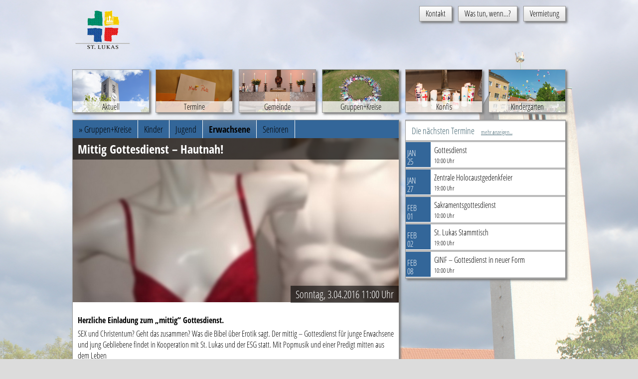

--- FILE ---
content_type: text/html; charset=UTF-8
request_url: https://www.st-lukas-nuernberg.de/2016/03/26/mittig-gottesdienst-hautnah/
body_size: 7065
content:
<?xml version="1.0" encoding="UTF-8" ?>
<!DOCTYPE html PUBLIC "-//W3C//DTD XHTML 1.0 Strict//EN" "http://www.w3.org/TR/xhtml1/DTD/xhtml1-strict.dtd">
<html xmlns="http://www.w3.org/1999/xhtml" xml:lang="de">
    <head>

        <link href="//www.st-lukas-nuernberg.de/wp-content/uploads/omgf/omgf-stylesheet-76/omgf-stylesheet-76.css?ver=1666815211" 
            rel="stylesheet"/>

        <link rel="alternate" type="application/rss+xml" title="RSS" href="/rss" /> 
        <script src="https://www.st-lukas-nuernberg.de/wp-content/themes/luxone/jquery.min.js"></script> 
        <script src="https://www.st-lukas-nuernberg.de/wp-content/themes/luxone/jquery-ui.min.js"></script>
		<link rel="stylesheet" href="https://www.st-lukas-nuernberg.de/wp-content/themes/luxone/sunny/jquery-ui-1.10.4.custom.min.css"/>

        <meta name='robots' content='max-image-preview:large' />
<link rel="alternate" type="application/rss+xml" title="St. Lukas - Nürnberg &raquo; Mittig Gottesdienst &#8211; Hautnah!-Kommentar-Feed" href="https://www.st-lukas-nuernberg.de/2016/03/26/mittig-gottesdienst-hautnah/feed/" />
<link rel="alternate" title="oEmbed (JSON)" type="application/json+oembed" href="https://www.st-lukas-nuernberg.de/wp-json/oembed/1.0/embed?url=https%3A%2F%2Fwww.st-lukas-nuernberg.de%2F2016%2F03%2F26%2Fmittig-gottesdienst-hautnah%2F" />
<link rel="alternate" title="oEmbed (XML)" type="text/xml+oembed" href="https://www.st-lukas-nuernberg.de/wp-json/oembed/1.0/embed?url=https%3A%2F%2Fwww.st-lukas-nuernberg.de%2F2016%2F03%2F26%2Fmittig-gottesdienst-hautnah%2F&#038;format=xml" />
<style id='wp-img-auto-sizes-contain-inline-css' type='text/css'>
img:is([sizes=auto i],[sizes^="auto," i]){contain-intrinsic-size:3000px 1500px}
/*# sourceURL=wp-img-auto-sizes-contain-inline-css */
</style>
<style id='wp-emoji-styles-inline-css' type='text/css'>

	img.wp-smiley, img.emoji {
		display: inline !important;
		border: none !important;
		box-shadow: none !important;
		height: 1em !important;
		width: 1em !important;
		margin: 0 0.07em !important;
		vertical-align: -0.1em !important;
		background: none !important;
		padding: 0 !important;
	}
/*# sourceURL=wp-emoji-styles-inline-css */
</style>
<style id='wp-block-library-inline-css' type='text/css'>
:root{--wp-block-synced-color:#7a00df;--wp-block-synced-color--rgb:122,0,223;--wp-bound-block-color:var(--wp-block-synced-color);--wp-editor-canvas-background:#ddd;--wp-admin-theme-color:#007cba;--wp-admin-theme-color--rgb:0,124,186;--wp-admin-theme-color-darker-10:#006ba1;--wp-admin-theme-color-darker-10--rgb:0,107,160.5;--wp-admin-theme-color-darker-20:#005a87;--wp-admin-theme-color-darker-20--rgb:0,90,135;--wp-admin-border-width-focus:2px}@media (min-resolution:192dpi){:root{--wp-admin-border-width-focus:1.5px}}.wp-element-button{cursor:pointer}:root .has-very-light-gray-background-color{background-color:#eee}:root .has-very-dark-gray-background-color{background-color:#313131}:root .has-very-light-gray-color{color:#eee}:root .has-very-dark-gray-color{color:#313131}:root .has-vivid-green-cyan-to-vivid-cyan-blue-gradient-background{background:linear-gradient(135deg,#00d084,#0693e3)}:root .has-purple-crush-gradient-background{background:linear-gradient(135deg,#34e2e4,#4721fb 50%,#ab1dfe)}:root .has-hazy-dawn-gradient-background{background:linear-gradient(135deg,#faaca8,#dad0ec)}:root .has-subdued-olive-gradient-background{background:linear-gradient(135deg,#fafae1,#67a671)}:root .has-atomic-cream-gradient-background{background:linear-gradient(135deg,#fdd79a,#004a59)}:root .has-nightshade-gradient-background{background:linear-gradient(135deg,#330968,#31cdcf)}:root .has-midnight-gradient-background{background:linear-gradient(135deg,#020381,#2874fc)}:root{--wp--preset--font-size--normal:16px;--wp--preset--font-size--huge:42px}.has-regular-font-size{font-size:1em}.has-larger-font-size{font-size:2.625em}.has-normal-font-size{font-size:var(--wp--preset--font-size--normal)}.has-huge-font-size{font-size:var(--wp--preset--font-size--huge)}.has-text-align-center{text-align:center}.has-text-align-left{text-align:left}.has-text-align-right{text-align:right}.has-fit-text{white-space:nowrap!important}#end-resizable-editor-section{display:none}.aligncenter{clear:both}.items-justified-left{justify-content:flex-start}.items-justified-center{justify-content:center}.items-justified-right{justify-content:flex-end}.items-justified-space-between{justify-content:space-between}.screen-reader-text{border:0;clip-path:inset(50%);height:1px;margin:-1px;overflow:hidden;padding:0;position:absolute;width:1px;word-wrap:normal!important}.screen-reader-text:focus{background-color:#ddd;clip-path:none;color:#444;display:block;font-size:1em;height:auto;left:5px;line-height:normal;padding:15px 23px 14px;text-decoration:none;top:5px;width:auto;z-index:100000}html :where(.has-border-color){border-style:solid}html :where([style*=border-top-color]){border-top-style:solid}html :where([style*=border-right-color]){border-right-style:solid}html :where([style*=border-bottom-color]){border-bottom-style:solid}html :where([style*=border-left-color]){border-left-style:solid}html :where([style*=border-width]){border-style:solid}html :where([style*=border-top-width]){border-top-style:solid}html :where([style*=border-right-width]){border-right-style:solid}html :where([style*=border-bottom-width]){border-bottom-style:solid}html :where([style*=border-left-width]){border-left-style:solid}html :where(img[class*=wp-image-]){height:auto;max-width:100%}:where(figure){margin:0 0 1em}html :where(.is-position-sticky){--wp-admin--admin-bar--position-offset:var(--wp-admin--admin-bar--height,0px)}@media screen and (max-width:600px){html :where(.is-position-sticky){--wp-admin--admin-bar--position-offset:0px}}

/*# sourceURL=wp-block-library-inline-css */
</style><style id='global-styles-inline-css' type='text/css'>
:root{--wp--preset--aspect-ratio--square: 1;--wp--preset--aspect-ratio--4-3: 4/3;--wp--preset--aspect-ratio--3-4: 3/4;--wp--preset--aspect-ratio--3-2: 3/2;--wp--preset--aspect-ratio--2-3: 2/3;--wp--preset--aspect-ratio--16-9: 16/9;--wp--preset--aspect-ratio--9-16: 9/16;--wp--preset--color--black: #000000;--wp--preset--color--cyan-bluish-gray: #abb8c3;--wp--preset--color--white: #ffffff;--wp--preset--color--pale-pink: #f78da7;--wp--preset--color--vivid-red: #cf2e2e;--wp--preset--color--luminous-vivid-orange: #ff6900;--wp--preset--color--luminous-vivid-amber: #fcb900;--wp--preset--color--light-green-cyan: #7bdcb5;--wp--preset--color--vivid-green-cyan: #00d084;--wp--preset--color--pale-cyan-blue: #8ed1fc;--wp--preset--color--vivid-cyan-blue: #0693e3;--wp--preset--color--vivid-purple: #9b51e0;--wp--preset--gradient--vivid-cyan-blue-to-vivid-purple: linear-gradient(135deg,rgb(6,147,227) 0%,rgb(155,81,224) 100%);--wp--preset--gradient--light-green-cyan-to-vivid-green-cyan: linear-gradient(135deg,rgb(122,220,180) 0%,rgb(0,208,130) 100%);--wp--preset--gradient--luminous-vivid-amber-to-luminous-vivid-orange: linear-gradient(135deg,rgb(252,185,0) 0%,rgb(255,105,0) 100%);--wp--preset--gradient--luminous-vivid-orange-to-vivid-red: linear-gradient(135deg,rgb(255,105,0) 0%,rgb(207,46,46) 100%);--wp--preset--gradient--very-light-gray-to-cyan-bluish-gray: linear-gradient(135deg,rgb(238,238,238) 0%,rgb(169,184,195) 100%);--wp--preset--gradient--cool-to-warm-spectrum: linear-gradient(135deg,rgb(74,234,220) 0%,rgb(151,120,209) 20%,rgb(207,42,186) 40%,rgb(238,44,130) 60%,rgb(251,105,98) 80%,rgb(254,248,76) 100%);--wp--preset--gradient--blush-light-purple: linear-gradient(135deg,rgb(255,206,236) 0%,rgb(152,150,240) 100%);--wp--preset--gradient--blush-bordeaux: linear-gradient(135deg,rgb(254,205,165) 0%,rgb(254,45,45) 50%,rgb(107,0,62) 100%);--wp--preset--gradient--luminous-dusk: linear-gradient(135deg,rgb(255,203,112) 0%,rgb(199,81,192) 50%,rgb(65,88,208) 100%);--wp--preset--gradient--pale-ocean: linear-gradient(135deg,rgb(255,245,203) 0%,rgb(182,227,212) 50%,rgb(51,167,181) 100%);--wp--preset--gradient--electric-grass: linear-gradient(135deg,rgb(202,248,128) 0%,rgb(113,206,126) 100%);--wp--preset--gradient--midnight: linear-gradient(135deg,rgb(2,3,129) 0%,rgb(40,116,252) 100%);--wp--preset--font-size--small: 13px;--wp--preset--font-size--medium: 20px;--wp--preset--font-size--large: 36px;--wp--preset--font-size--x-large: 42px;--wp--preset--spacing--20: 0.44rem;--wp--preset--spacing--30: 0.67rem;--wp--preset--spacing--40: 1rem;--wp--preset--spacing--50: 1.5rem;--wp--preset--spacing--60: 2.25rem;--wp--preset--spacing--70: 3.38rem;--wp--preset--spacing--80: 5.06rem;--wp--preset--shadow--natural: 6px 6px 9px rgba(0, 0, 0, 0.2);--wp--preset--shadow--deep: 12px 12px 50px rgba(0, 0, 0, 0.4);--wp--preset--shadow--sharp: 6px 6px 0px rgba(0, 0, 0, 0.2);--wp--preset--shadow--outlined: 6px 6px 0px -3px rgb(255, 255, 255), 6px 6px rgb(0, 0, 0);--wp--preset--shadow--crisp: 6px 6px 0px rgb(0, 0, 0);}:where(.is-layout-flex){gap: 0.5em;}:where(.is-layout-grid){gap: 0.5em;}body .is-layout-flex{display: flex;}.is-layout-flex{flex-wrap: wrap;align-items: center;}.is-layout-flex > :is(*, div){margin: 0;}body .is-layout-grid{display: grid;}.is-layout-grid > :is(*, div){margin: 0;}:where(.wp-block-columns.is-layout-flex){gap: 2em;}:where(.wp-block-columns.is-layout-grid){gap: 2em;}:where(.wp-block-post-template.is-layout-flex){gap: 1.25em;}:where(.wp-block-post-template.is-layout-grid){gap: 1.25em;}.has-black-color{color: var(--wp--preset--color--black) !important;}.has-cyan-bluish-gray-color{color: var(--wp--preset--color--cyan-bluish-gray) !important;}.has-white-color{color: var(--wp--preset--color--white) !important;}.has-pale-pink-color{color: var(--wp--preset--color--pale-pink) !important;}.has-vivid-red-color{color: var(--wp--preset--color--vivid-red) !important;}.has-luminous-vivid-orange-color{color: var(--wp--preset--color--luminous-vivid-orange) !important;}.has-luminous-vivid-amber-color{color: var(--wp--preset--color--luminous-vivid-amber) !important;}.has-light-green-cyan-color{color: var(--wp--preset--color--light-green-cyan) !important;}.has-vivid-green-cyan-color{color: var(--wp--preset--color--vivid-green-cyan) !important;}.has-pale-cyan-blue-color{color: var(--wp--preset--color--pale-cyan-blue) !important;}.has-vivid-cyan-blue-color{color: var(--wp--preset--color--vivid-cyan-blue) !important;}.has-vivid-purple-color{color: var(--wp--preset--color--vivid-purple) !important;}.has-black-background-color{background-color: var(--wp--preset--color--black) !important;}.has-cyan-bluish-gray-background-color{background-color: var(--wp--preset--color--cyan-bluish-gray) !important;}.has-white-background-color{background-color: var(--wp--preset--color--white) !important;}.has-pale-pink-background-color{background-color: var(--wp--preset--color--pale-pink) !important;}.has-vivid-red-background-color{background-color: var(--wp--preset--color--vivid-red) !important;}.has-luminous-vivid-orange-background-color{background-color: var(--wp--preset--color--luminous-vivid-orange) !important;}.has-luminous-vivid-amber-background-color{background-color: var(--wp--preset--color--luminous-vivid-amber) !important;}.has-light-green-cyan-background-color{background-color: var(--wp--preset--color--light-green-cyan) !important;}.has-vivid-green-cyan-background-color{background-color: var(--wp--preset--color--vivid-green-cyan) !important;}.has-pale-cyan-blue-background-color{background-color: var(--wp--preset--color--pale-cyan-blue) !important;}.has-vivid-cyan-blue-background-color{background-color: var(--wp--preset--color--vivid-cyan-blue) !important;}.has-vivid-purple-background-color{background-color: var(--wp--preset--color--vivid-purple) !important;}.has-black-border-color{border-color: var(--wp--preset--color--black) !important;}.has-cyan-bluish-gray-border-color{border-color: var(--wp--preset--color--cyan-bluish-gray) !important;}.has-white-border-color{border-color: var(--wp--preset--color--white) !important;}.has-pale-pink-border-color{border-color: var(--wp--preset--color--pale-pink) !important;}.has-vivid-red-border-color{border-color: var(--wp--preset--color--vivid-red) !important;}.has-luminous-vivid-orange-border-color{border-color: var(--wp--preset--color--luminous-vivid-orange) !important;}.has-luminous-vivid-amber-border-color{border-color: var(--wp--preset--color--luminous-vivid-amber) !important;}.has-light-green-cyan-border-color{border-color: var(--wp--preset--color--light-green-cyan) !important;}.has-vivid-green-cyan-border-color{border-color: var(--wp--preset--color--vivid-green-cyan) !important;}.has-pale-cyan-blue-border-color{border-color: var(--wp--preset--color--pale-cyan-blue) !important;}.has-vivid-cyan-blue-border-color{border-color: var(--wp--preset--color--vivid-cyan-blue) !important;}.has-vivid-purple-border-color{border-color: var(--wp--preset--color--vivid-purple) !important;}.has-vivid-cyan-blue-to-vivid-purple-gradient-background{background: var(--wp--preset--gradient--vivid-cyan-blue-to-vivid-purple) !important;}.has-light-green-cyan-to-vivid-green-cyan-gradient-background{background: var(--wp--preset--gradient--light-green-cyan-to-vivid-green-cyan) !important;}.has-luminous-vivid-amber-to-luminous-vivid-orange-gradient-background{background: var(--wp--preset--gradient--luminous-vivid-amber-to-luminous-vivid-orange) !important;}.has-luminous-vivid-orange-to-vivid-red-gradient-background{background: var(--wp--preset--gradient--luminous-vivid-orange-to-vivid-red) !important;}.has-very-light-gray-to-cyan-bluish-gray-gradient-background{background: var(--wp--preset--gradient--very-light-gray-to-cyan-bluish-gray) !important;}.has-cool-to-warm-spectrum-gradient-background{background: var(--wp--preset--gradient--cool-to-warm-spectrum) !important;}.has-blush-light-purple-gradient-background{background: var(--wp--preset--gradient--blush-light-purple) !important;}.has-blush-bordeaux-gradient-background{background: var(--wp--preset--gradient--blush-bordeaux) !important;}.has-luminous-dusk-gradient-background{background: var(--wp--preset--gradient--luminous-dusk) !important;}.has-pale-ocean-gradient-background{background: var(--wp--preset--gradient--pale-ocean) !important;}.has-electric-grass-gradient-background{background: var(--wp--preset--gradient--electric-grass) !important;}.has-midnight-gradient-background{background: var(--wp--preset--gradient--midnight) !important;}.has-small-font-size{font-size: var(--wp--preset--font-size--small) !important;}.has-medium-font-size{font-size: var(--wp--preset--font-size--medium) !important;}.has-large-font-size{font-size: var(--wp--preset--font-size--large) !important;}.has-x-large-font-size{font-size: var(--wp--preset--font-size--x-large) !important;}
/*# sourceURL=global-styles-inline-css */
</style>

<style id='classic-theme-styles-inline-css' type='text/css'>
/*! This file is auto-generated */
.wp-block-button__link{color:#fff;background-color:#32373c;border-radius:9999px;box-shadow:none;text-decoration:none;padding:calc(.667em + 2px) calc(1.333em + 2px);font-size:1.125em}.wp-block-file__button{background:#32373c;color:#fff;text-decoration:none}
/*# sourceURL=/wp-includes/css/classic-themes.min.css */
</style>

<link rel="canonical" href="https://www.st-lukas-nuernberg.de/2016/03/26/mittig-gottesdienst-hautnah/" />
<link rel='shortlink' href='https://www.st-lukas-nuernberg.de/?p=1312' />
        <title>Mittig Gottesdienst &#8211; Hautnah!  ::  St. Lukas &#8211; Nürnberg</title>
        <meta http-equiv="content-type" content="text/html; charset=UTF-8" />
        <meta http-equiv="content-language" content="de" />
        <meta http-equiv="expires" content="0" />
        <meta name="author" content="LUX - Junge Kirche Nürnberg" />
        <meta name="keywords" content="Jugendkirche, Junge Kirche" />
        <meta name="robots" content="index, follow" />
        
        <link type="application/atom+xml" rel="alternate" href="https://www.st-lukas-nuernberg.de/feed/upcoming_atom/" />

        <link rel="stylesheet" href="https://www.st-lukas-nuernberg.de/wp-content/themes/luxone/style.css" type="text/css" media="screen" />
        <link rel="stylesheet" href="https://www.st-lukas-nuernberg.de/wp-content/themes/luxone/css3.css" 
            type="text/css" media="screen" />
        <link rel="pingback" href="https://www.st-lukas-nuernberg.de/xmlrpc.php" />
        <link rel="icon" href="https://www.st-lukas-nuernberg.de/wp-content/themes/luxone/favicon.ico" type="image/x-ico" />

		<script type="text/javascript">
			$(document).ready(function(ev) {
				$('#accordion').accordion({heightStyle:'content'})
			});
		</script>
        <script type='text/javascript' src='https://www.st-lukas-nuernberg.de/wp-content/themes/luxone/js/luxone_fancybox_ex.js'></script>
    </head>
    <body class="wp-singular post-template-default single single-post postid-1312 single-format-standard wp-theme-luxone category-erwachsene category-gruppenkreise category-termine nomobile">
        <div id="container">
            <div id="header">

                <a href="https://www.st-lukas-nuernberg.de" id="logo">
                    <img src="https://www.st-lukas-nuernberg.de/wp-content/themes/luxone/images/lukas-logo.png" 
                        alt="St. Lukas Nürnberg" title="zur Startseite" 
                        width="122" height="110" />
                </a>

                <div id="topmenucontainer">
                    <ul id='topmenu'><li id="menu-item-35" class="menu-item menu-item-type-post_type menu-item-object-page menu-item-35"><a href="https://www.st-lukas-nuernberg.de/kontakt/"><span class="boxshadow bottomlink">Kontakt</span></a></li>
<li id="menu-item-54" class="menu-item menu-item-type-post_type menu-item-object-page menu-item-54"><a href="https://www.st-lukas-nuernberg.de/was-tun-wenn/"><span class="boxshadow bottomlink">Was tun, wenn&#8230;?</span></a></li>
<li id="menu-item-115" class="menu-item menu-item-type-post_type menu-item-object-page menu-item-115"><a href="https://www.st-lukas-nuernberg.de/vermietung/"><span class="boxshadow bottomlink">Vermietung</span></a></li>
</ul>                </div>

                <div id="mainmenu">
                    <div class="menu-topmenu-container"><ul id="menu-topmenu" class="menu"><li id="menu-item-66" class="menu-item menu-item-type-post_type menu-item-object-page menu-item-home menu-item-66"><a href="https://www.st-lukas-nuernberg.de/"><span>Aktuell</span></a></li>
<li id="menu-item-67" class="menu-item menu-item-type-taxonomy menu-item-object-category current-post-ancestor current-menu-parent current-post-parent menu-item-67"><a href="https://www.st-lukas-nuernberg.de/category/termine/"><span>Termine</span></a></li>
<li id="menu-item-72" class="menu-item menu-item-type-post_type menu-item-object-page menu-item-72"><a href="https://www.st-lukas-nuernberg.de/gemeinde/"><span>Gemeinde</span></a></li>
<li id="menu-item-84" class="menu-item menu-item-type-taxonomy menu-item-object-category current-post-ancestor menu-item-84"><a href="https://www.st-lukas-nuernberg.de/category/gruppenkreise/"><span>Gruppen+Kreise</span></a></li>
<li id="menu-item-91" class="menu-item menu-item-type-taxonomy menu-item-object-category menu-item-91"><a href="https://www.st-lukas-nuernberg.de/category/konfis/"><span>Konfis</span></a></li>
<li id="menu-item-331" class="menu-item menu-item-type-post_type menu-item-object-page menu-item-331"><a href="https://www.st-lukas-nuernberg.de/kindergarten/"><span>Kindergarten</span></a></li>
</ul></div>                    <div class="clear"></div>
                </div> 

            </div>

            <div id="main">
                <div id="content" class="shadow roundbox">
                    <ul id="submenu" class="cat_background">
                        <li><a href='https://www.st-lukas-nuernberg.de/category/gruppenkreise/'>&raquo; Gruppen+Kreise</a></li>
	<li class="cat-item cat-item-35"><a href="https://www.st-lukas-nuernberg.de/category/gruppenkreise/kinder/">Kinder</a>
</li>
	<li class="cat-item cat-item-36"><a href="https://www.st-lukas-nuernberg.de/category/gruppenkreise/jugend/">Jugend</a>
</li>
	<li class="cat-item cat-item-37 current-cat"><a aria-current="page" href="https://www.st-lukas-nuernberg.de/category/gruppenkreise/erwachsene/">Erwachsene</a>
</li>
	<li class="cat-item cat-item-38"><a href="https://www.st-lukas-nuernberg.de/category/gruppenkreise/senioren/">Senioren</a>
</li>
                    </ul>
                    <div class="clear"></div>

                                <div class='eventheader'>
                                                <p><img width="550" height="276" src="https://www.st-lukas-nuernberg.de/wp-content/uploads/2016/03/schaufensterpuppen-web.jpg" class="eventimage wp-post-image" alt="" decoding="async" fetchpriority="high" srcset="https://www.st-lukas-nuernberg.de/wp-content/uploads/2016/03/schaufensterpuppen-web.jpg 655w, https://www.st-lukas-nuernberg.de/wp-content/uploads/2016/03/schaufensterpuppen-web-300x151.jpg 300w, https://www.st-lukas-nuernberg.de/wp-content/uploads/2016/03/schaufensterpuppen-web-100x50.jpg 100w" sizes="(max-width: 550px) 100vw, 550px" /></p>
                            <h2 class='imagehtitle'>Mittig Gottesdienst &#8211; Hautnah!</h2>
                            <span class='imageheventdate'>Sonntag, 3.04.2016 11:00 Uhr</span>
                </div>
                <div class="entry">
                    <p><strong>Herzliche Einladung zum &#8222;mittig&#8220; Gottesdienst.</strong></p>
<p>SEX und Christentum? Geht das zusammen? Was die Bibel über Erotik sagt. Der mittig – Gottesdienst für junge Erwachsene und jung Gebliebene findet in Kooperation mit St. Lukas und der ESG statt. Mit Popmusik und einer Predigt mitten aus dem Leben</p>
<p>Sonntag <strong>03.04.2016</strong> um <strong>11 Uhr</strong> in der St. -Lukas-Kirche.</p>
                </div>
                <p style='clear:both; padding:0; margin:0;'></p>
                
                </div>
                <div id="sidebar" class="shadow roundbox">
                    	            <div id="luxevent_widget-2" class="widget widget_luxevent_widget">
            <h3>Die nächsten Termine <span id='eventsmore'><a href='/termine/'>mehr anzeigen...</a></span></h3>
            <ul class="luxevent-widget-list"><li class="luxevent-widget-item">        <a href="https://www.st-lukas-nuernberg.de/2019/07/16/gottesdienst-52/" class="luxevent termine startseite">
            <div class="datum cat_background">
                <span class="monat">Jan</span>
                <span class="tag">25</span>
            </div>
            <div class="info">
                <div class="title">Gottesdienst</div>
                <div class="uhrzeit">10:00 Uhr</div>
            </div>
            <div class="clear"></div>        
        </a></li><li class="luxevent-widget-item">        <a href="https://www.st-lukas-nuernberg.de/2019/07/16/regionaler-gottesdienst-zum-holocaust-gedenktag/" class="luxevent allgemein termine startseite">
            <div class="datum cat_background">
                <span class="monat">Jan</span>
                <span class="tag">27</span>
            </div>
            <div class="info">
                <div class="title">Zentrale Holocaustgedenkfeier</div>
                <div class="uhrzeit">19:00 Uhr</div>
            </div>
            <div class="clear"></div>        
        </a></li><li class="luxevent-widget-item">        <a href="https://www.st-lukas-nuernberg.de/2019/07/16/sakramentsgottesdienst-40/" class="luxevent termine startseite">
            <div class="datum cat_background">
                <span class="monat">Feb</span>
                <span class="tag">01</span>
            </div>
            <div class="info">
                <div class="title">Sakramentsgottesdienst</div>
                <div class="uhrzeit">10:00 Uhr</div>
            </div>
            <div class="clear"></div>        
        </a></li><li class="luxevent-widget-item">        <a href="https://www.st-lukas-nuernberg.de/2019/07/16/gottesdienst-16/" class="luxevent termine startseite">
            <div class="datum cat_background">
                <span class="monat">Feb</span>
                <span class="tag">02</span>
            </div>
            <div class="info">
                <div class="title">St. Lukas Stammtisch</div>
                <div class="uhrzeit">19:00 Uhr</div>
            </div>
            <div class="clear"></div>        
        </a></li><li class="luxevent-widget-item">        <a href="https://www.st-lukas-nuernberg.de/2019/07/16/brunch-gottesdienst-3/" class="luxevent allgemein startseite">
            <div class="datum cat_background">
                <span class="monat">Feb</span>
                <span class="tag">08</span>
            </div>
            <div class="info">
                <div class="title">GINF &#8211; Gottesdienst in neuer Form</div>
                <div class="uhrzeit">10:00 Uhr</div>
            </div>
            <div class="clear"></div>        
        </a></li>            </ul>
            </div>                </div>
                <div class="clear"></div>
            </div>
            <div id="footer">
                <script type="speculationrules">
{"prefetch":[{"source":"document","where":{"and":[{"href_matches":"/*"},{"not":{"href_matches":["/wp-*.php","/wp-admin/*","/wp-content/uploads/*","/wp-content/*","/wp-content/plugins/*","/wp-content/themes/luxone/*","/*\\?(.+)"]}},{"not":{"selector_matches":"a[rel~=\"nofollow\"]"}},{"not":{"selector_matches":".no-prefetch, .no-prefetch a"}}]},"eagerness":"conservative"}]}
</script>
<script id="wp-emoji-settings" type="application/json">
{"baseUrl":"https://s.w.org/images/core/emoji/17.0.2/72x72/","ext":".png","svgUrl":"https://s.w.org/images/core/emoji/17.0.2/svg/","svgExt":".svg","source":{"concatemoji":"https://www.st-lukas-nuernberg.de/wp-includes/js/wp-emoji-release.min.js?ver=6.9"}}
</script>
<script type="module">
/* <![CDATA[ */
/*! This file is auto-generated */
const a=JSON.parse(document.getElementById("wp-emoji-settings").textContent),o=(window._wpemojiSettings=a,"wpEmojiSettingsSupports"),s=["flag","emoji"];function i(e){try{var t={supportTests:e,timestamp:(new Date).valueOf()};sessionStorage.setItem(o,JSON.stringify(t))}catch(e){}}function c(e,t,n){e.clearRect(0,0,e.canvas.width,e.canvas.height),e.fillText(t,0,0);t=new Uint32Array(e.getImageData(0,0,e.canvas.width,e.canvas.height).data);e.clearRect(0,0,e.canvas.width,e.canvas.height),e.fillText(n,0,0);const a=new Uint32Array(e.getImageData(0,0,e.canvas.width,e.canvas.height).data);return t.every((e,t)=>e===a[t])}function p(e,t){e.clearRect(0,0,e.canvas.width,e.canvas.height),e.fillText(t,0,0);var n=e.getImageData(16,16,1,1);for(let e=0;e<n.data.length;e++)if(0!==n.data[e])return!1;return!0}function u(e,t,n,a){switch(t){case"flag":return n(e,"\ud83c\udff3\ufe0f\u200d\u26a7\ufe0f","\ud83c\udff3\ufe0f\u200b\u26a7\ufe0f")?!1:!n(e,"\ud83c\udde8\ud83c\uddf6","\ud83c\udde8\u200b\ud83c\uddf6")&&!n(e,"\ud83c\udff4\udb40\udc67\udb40\udc62\udb40\udc65\udb40\udc6e\udb40\udc67\udb40\udc7f","\ud83c\udff4\u200b\udb40\udc67\u200b\udb40\udc62\u200b\udb40\udc65\u200b\udb40\udc6e\u200b\udb40\udc67\u200b\udb40\udc7f");case"emoji":return!a(e,"\ud83e\u1fac8")}return!1}function f(e,t,n,a){let r;const o=(r="undefined"!=typeof WorkerGlobalScope&&self instanceof WorkerGlobalScope?new OffscreenCanvas(300,150):document.createElement("canvas")).getContext("2d",{willReadFrequently:!0}),s=(o.textBaseline="top",o.font="600 32px Arial",{});return e.forEach(e=>{s[e]=t(o,e,n,a)}),s}function r(e){var t=document.createElement("script");t.src=e,t.defer=!0,document.head.appendChild(t)}a.supports={everything:!0,everythingExceptFlag:!0},new Promise(t=>{let n=function(){try{var e=JSON.parse(sessionStorage.getItem(o));if("object"==typeof e&&"number"==typeof e.timestamp&&(new Date).valueOf()<e.timestamp+604800&&"object"==typeof e.supportTests)return e.supportTests}catch(e){}return null}();if(!n){if("undefined"!=typeof Worker&&"undefined"!=typeof OffscreenCanvas&&"undefined"!=typeof URL&&URL.createObjectURL&&"undefined"!=typeof Blob)try{var e="postMessage("+f.toString()+"("+[JSON.stringify(s),u.toString(),c.toString(),p.toString()].join(",")+"));",a=new Blob([e],{type:"text/javascript"});const r=new Worker(URL.createObjectURL(a),{name:"wpTestEmojiSupports"});return void(r.onmessage=e=>{i(n=e.data),r.terminate(),t(n)})}catch(e){}i(n=f(s,u,c,p))}t(n)}).then(e=>{for(const n in e)a.supports[n]=e[n],a.supports.everything=a.supports.everything&&a.supports[n],"flag"!==n&&(a.supports.everythingExceptFlag=a.supports.everythingExceptFlag&&a.supports[n]);var t;a.supports.everythingExceptFlag=a.supports.everythingExceptFlag&&!a.supports.flag,a.supports.everything||((t=a.source||{}).concatemoji?r(t.concatemoji):t.wpemoji&&t.twemoji&&(r(t.twemoji),r(t.wpemoji)))});
//# sourceURL=https://www.st-lukas-nuernberg.de/wp-includes/js/wp-emoji-loader.min.js
/* ]]> */
</script>
                <a class="footimp" href="/kontakt/impressum/">Impressum</a> 

         
            </div>
        </div>
    </body>
</html>
<!--
Performance optimized by Redis Object Cache. Learn more: https://wprediscache.com

Erhielt 1200 Objects (192 KB) von Redis beim Benutzen von Predis (v2.4.0).
-->


--- FILE ---
content_type: text/css
request_url: https://www.st-lukas-nuernberg.de/wp-content/themes/luxone/style.css
body_size: 2327
content:
/*
Theme Name: luxone
Theme URI: http://localhost/
Description: new template (2012)
Author: Johannes Ott, Michael Zapf
Author URI: 
Version: 0.9
Tags: 

License: not yet specified
License URI: http://localhost/

Description?
*/

body { font-family:'Open Sans Condensed', Verdana, sans-serif;
    font-size:16px; margin:0; padding:0; 
    background:url("./images/body_background.jpg") no-repeat center 0px fixed #DCDCDC; /* background:#DCDCDC; */ }

.clear { clear:both; }
img { border:0px; }

/* Struktur */

#container { width:990px; margin:0 auto; padding:0 5px; }
#header { padding:12px 0; }
#logo {display:block; width:251px; float:left; margin:0 0 12px; }

#main { clear:both; width:990px; }
#content { width:654px; background:white; float:left; margin:0 12px 10px 0; padding:0 0 5px 0; overflow: hidden; }
#sidebar { float:left; background:white; width:320px;}
#footer { margin:5px 20px 20px 3px; font-size:0.9em; text-align:center; }
#footer a.footimp { /* color:#EFEFEF; */ color:#505050; }

/* Menues */

#topmenucontainer { float:right; text-align:right; margin:0 0 3px 0; padding:0; }
#topmenu { margin:0; padding:0;}
#topmenu li { float:left; display:block; border:1px solid black; 
    padding:0; height:29px; background:white;}
#topmenu li:active { margin:2px 0 0 2px; }
#topmenu li+li {margin:0 0 0 12px;}
#topmenu li+li:active {margin:2px 0 0 12px;}
#topmenu li a { text-decoration:none; color:black; display:block; width:100%; height:100%; }
#topmenu li a span { display:block; margin:3px 12px; }
#logolink { display:block; margin-top:16px; font-size:0.8em; color:#646464; text-decoration:none; }
#logolink img { vertical-align:middle; }
#logolink span { display:inline-block; padding:5px 3px 0 0; }

#mainmenu { clear:both; }
#mainmenu ul { margin:10px 0; padding:0;} 
#mainmenu li { display:block; float:left; height:85px; width:153px; background:white;
    border:1px solid black; padding:0; margin:0 0 2px; background-repeat: no-repeat; }
#mainmenu li:active { margin:2px 0 0 ; }
#mainmenu li+li { margin:0 0 0 12px; }
#mainmenu li+li:active { margin:2px 0 0 12px; }
#mainmenu li a { display:block; width:100%; height:100%; position:relative; 
    text-decoration:none; color:black; }
#mainmenu li a span { display:block; width:100%; position:absolute; bottom:0; left:0;
    text-align:center; background-color: white; }
    
#mainmenu li.menu-item-66 { background-image: url(images/button_aktuell.png); }
#mainmenu li.menu-item-67 { background-image: url(images/button_termine.png); }
#mainmenu li.menu-item-72 { background-image: url(images/button_gemeinde.png); }
#mainmenu li.menu-item-84 { background-image: url(images/button_gruppenkreise.png); }
#mainmenu li.menu-item-91 { background-image: url(images/button_konfis.png); }
#mainmenu li.menu-item-331 { background-image: url(images/button_kindergarten.png); }

#submenu { display:block; margin:0; padding:0; width:100%; height:36px; }
#submenu li { display:block; float:left; padding:6px 12px; font-size:1.1em; 
    border-right:1px solid white;}
#submenu li.page_item { font-size:0.9em; padding:10px 11px 7px;}
#submenu li a { color:white; text-decoration:none;}

li.current-cat, 
li.current_page_item, 
li.current-page-ancestor, 
li.current_page_ancestor, 
li.current-menu-item, 
li.current-category-ancestor
{
    font-weight: bold;
}


/* Sidebar */
#sidebar span#eventsmore { font-size: 0.7em; margin: 0 10px; }
#sidebar span#eventsmore a { color:#3F626E; text-decoration: underline; }
#sidebar ul.luxevent-widget-list { margin:0; padding:0; }
#sidebar li.luxevent-widget-item a { color:black; }
#sidebar li.luxevent-widget-item { display:block; border-top:2px solid #BBB; 
    border-bottom:2px solid #BBB; position:relative; }
/* #sidebar li.luxevent-widget-item */ div.datum { display:block; float:left; height:50px; width:50px; 
    margin:0 7px 0 0; position:relative; }
/* #sidebar li.luxevent-widget-item */ div.datum span { display:block; position:absolute; }
/* #sidebar li.luxevent-widget-item */ div.datum span.monat { text-transform: uppercase;
    top:11px; left:3px;}
/* #sidebar li.luxevent-widget-item */ div.datum span.tag { top:28px; left:3px;}
#sidebar li.luxevent-widget-item div.info { float:left; padding:5px 0;}
#sidebar li.luxevent-widget-item div.title { width:261px; height:23px; white-space:nowrap; overflow:hidden; }
#sidebar li.luxevent-widget-item div.uhrzeit { font-size:0.8em; }
#sidebar div.fb-like { padding:2px 5px; }

/* Ueberschriften */

h1 { margin:0; }

#sidebar h3 { font-size:1.1em; font-weight:normal; padding:7px 12px; margin:0; color:#3f626e; 
    border-top:2px solid #BBB; border-bottom:2px solid #BBB; }

/* event header */
div.eventheader { position: relative; margin: 0; padding: 0; text-align: center; }
div.eventheader p { margin: 0; padding: 0; }
div.eventheader h2 { margin: 5px 0 0 0; padding: 5px 10px 5px 10px; 
    text-align: left; font-size: 1.5em; }
div.eventheader h2.imagehtitle { position: absolute; top: 0; left: 0; margin: 0; 
    width: 655px; color: #fff; background:#000000; }
div.eventheader p { text-align: left; margin: 0 0 20px 0; padding: 0; }
div.eventheader span { margin: 0; padding: 3px 10px 3px 10px; font-size: 1.3em; text-align: left; }
div.eventheader span.imageheventdate { position: absolute; right: 0; bottom: 4px; color: #fff; 
    font-size: 1.3em; text-align: right; background:#000000; }

    
/* Content */

p { margin:5px 10px; }
img.eventimage { width:655px; height:auto; }
/*                      16:9 wäre :  368px */
a { color:black; }
a:visited { color:black; }
a:hover { color:black; }
a:active { color:#000044; }
ul.aktivlist { margin:0 0 0 6px; padding:0; text-align:center; }
ul.aktivlist li { float:left; margin:0; padding:0; list-style:none; width:160px; height:130px;}
.entry iframe { margin:10px 0 0 10px; }
.contentbutton { display:inline-block; float:right; margin:10px; padding:2px 7px; background-color:#F0F0F0; 
    border:1px solid #808080; color:black; font-size:1.2em;}
.contentbutton a { text-decoration:none; }


/* event list */
div.eventlistitem { margin:10px 10px; padding:0; position:relative; border-bottom:1px solid #bababa; background:#F2F2F2; }
div.eventlistitem a { display:block; margin:0; padding:0; text-decoration:none; }
/* div.eventlistitem img { position:absolute; right:0; top:0; height:100%; margin:0 0 0 10px; padding:0; float:right; } */
div.eventlistitem img { margin:0 0 0 10px; padding:0; float:right; }
div.eventlistitem img.rueckblickimg { height:100px; }
div.eventlistitem .eventlistexcerpt { padding: 4px 180px 4px 20px; }
div.eventlistitem .eventlistdisabled { color:#999999; }
div.eventlistitem .eventlistdisabled img { height:70px; margin:0 0 0 10px; padding:0; float:right; }


/* Post (in Kategorie) */

div.post { margin: 5px 10px; }
div.post h2, div.entry h2 { margin:15px 10px 0 10px; font-size: 1.2em; font-weight: bold; }
div.post h2 a, div.entry h2 a { color: black; text-decoration: underline; }
div.entry p, div.entry table { margin:5px 10px 0 10px; }



/* Farben */
.cat_background { color:white; background:#009966; }
body.category-termine .cat_background, body.page-kategorie-termine .cat_background,
body.page-termine .cat_background { 
    color:black; background:#ffcc00; }
body.category-termine .cat_background a { color:black !important; }
body.page-gemeinde .cat_background, body.category-gruppenkreise .cat_background,
body.category-konfis .cat_background { color:white; background:#336699; }
body.category-gruppen .cat_background , body.page-kategorie-mitmachen-aktivteams .cat_background 
    { color:white; background:#ff0b0b; }
/* for gradients of category headers, look in css3.css */


/* NextGen Gallery Styling */
.ngg-slideshow { width:100% !important; }
.ngg-slideshow * { margin:0 auto !important; }
.ngg-slideshow img { position:relative !important; display:block; }
.ngg-galleryoverview { text-align:center; }
.ngg-gallery-thumbnail-box { display:inline-block; text-align:center; float:none !important; margin:0; padding:0; }


/* Slideshow Styling */

#content div.slideshow { margin:0 0 10px 0; }
#content div.slideshow div.control_set { left:0; bottom:0; font-size: 1.1em; }
#content div.slideshow div.control_set div.numbered_button { 
    background: #fff; opacity: 0.6; margin: 2px; padding: 1px 5px; width: 20px; }
#content div.slideshow div.control_set div.ac_selected { background: #000; color: #fff; }

.ui-gmap-content { width:100%; height:100%; }

#wegbeschreibung_map { width:100%; height:329px; }


--- FILE ---
content_type: text/css
request_url: https://www.st-lukas-nuernberg.de/wp-content/themes/luxone/css3.css
body_size: 977
content:
#topmenu li { 
    background: -moz-linear-gradient(top, #ffffff 0%, #e0e0e0 100%); /* FF3.6+ */
    background: -webkit-gradient(linear, left top, left bottom, color-stop(0%,#ffffff), 
                    color-stop(100%,#e0e0e0)); /* Chrome,Safari4+ */
    background: -webkit-linear-gradient(top, #ffffff 0%,#e0e0e0 100%); /* Chrome10+,Safari5.1+ */
    background: -o-linear-gradient(top, #ffffff 0%,#e0e0e0 100%); /* Opera 11.10+ */
    background: -ms-linear-gradient(top, #ffffff 0%,#e0e0e0 100%); /* IE10+ */
    background: linear-gradient(to bottom, #ffffff 0%,#e0e0e0 100%); /* W3C */
    filter: progid:DXImageTransform.Microsoft.gradient( startColorstr='#ffffff', 
            endColorstr='#e0e0e0',GradientType=0 ); /* IE6-9 */
}


.shadow, #topmenu li, #mainmenu li {   
    -moz-box-shadow: 3px 3px 4px 0 #777;
    -webkit-box-shadow: 3px 3px 4px 0 #777;
    box-shadow: 3px 3px 4px 0 #777; }

.shadow-active:active, #topmenu li:active, #mainmenu li:active {
    -moz-box-shadow: 1px 1px 2px 0 #777;
    -webkit-box-shadow: 1px 1px 2px 0 #777;
    box-shadow: 1px 1px 2px 0 #777;
}

#mainmenu li a span {
    opacity: 0.7;
    filter: Alpha(opacity=70);
}


.roundbox,
#topmenu li,
#mainmenu li
{ border:1px solid #999; }


/* category headers & colors */

ul#submenu li.current-cat, 
ul#submenu li.current_page_item,
ul#submenu li.current-page-ancestor, 
ul#submenu li.current_page_ancestor, 
ul#submenu li.current-menu-item, 
ul#submenu li.current-category-ancestor
{
    background: linear-gradient(to bottom, #4d9980 0%, #009966 100%) repeat scroll 0 0 transparent;
}
    
body.page-termine ul#submenu li.current-cat, 
body.page-termine ul#submenu li.current_page_item,    
body.category-termine ul#submenu li.current-cat, 
body.category-termine ul#submenu li.current_page_item, 
body.page-kategorie-termine ul#submenu li.current-cat, 
body.page-kategorie-termine ul#submenu li.current_page_item {
    /* background: linear-gradient(to bottom, #E263B0 0%, #9B1C69 100%) repeat scroll 0 0 transparent; */
    
    background: -moz-linear-gradient(top, #ffe680 0%, #ffcc00 100%); /* FF3.6+ */
    background: -webkit-gradient(linear, left top, left bottom, color-stop(0%,#ffe680), 
                    color-stop(100%,#ffcc00)); /* Chrome,Safari4+ */
    background: -webkit-linear-gradient(top, #ffe680 0%,#ffcc00 100%); /* Chrome10+,Safari5.1+ */
    background: -o-linear-gradient(top, #ffe680 0%,#ffcc00 100%); /* Opera 11.10+ */
    background: -ms-linear-gradient(top, #ffe680 0%,#ffcc00 100%); /* IE10+ */
    background: linear-gradient(to bottom, #ffe680 0%,#ffcc00 100%); /* W3C */
    filter: progid:DXImageTransform.Microsoft.gradient( startColorstr='#ffe680', 
            endColorstr='#ffcc00',GradientType=0 ); /* IE6-9 */
}
        
body.page-gemeinde ul#submenu li.current-cat, 
body.page-gemeinde ul#submenu li.current_page_item,
body.category-gruppenkreise ul#submenu li.current-cat, 
body.category-gruppenkreise ul#submenu li.current_page_item,
body.category-konfis ul#submenu li.current-cat, 
body.category-konfis ul#submenu li.current_page_item  {
    /* background: linear-gradient(to bottom, #9BB065 0%, #6F8439 100%) repeat scroll 0 0 transparent; */

    background: -moz-linear-gradient(top, #4d7399 0%, #336699 100%); /* FF3.6+ */
    background: -webkit-gradient(linear, left top, left bottom, color-stop(0%,#4d7399), 
                    color-stop(100%,#336699)); /* Chrome,Safari4+ */
    background: -webkit-linear-gradient(top, #4d7399 0%,#336699 100%); /* Chrome10+,Safari5.1+ */
    background: -o-linear-gradient(top, #4d7399 0%,#336699 100%); /* Opera 11.10+ */
    background: -ms-linear-gradient(top, #4d7399 0%,#336699 100%); /* IE10+ */
    background: linear-gradient(to bottom, #4d7399 0%,#336699 100%); /* W3C */
    filter: progid:DXImageTransform.Microsoft.gradient( startColorstr='#4d7399', 
            endColorstr='#336699',GradientType=0 ); /* IE6-9 */
}
    
body.category-gruppen ul#submenu li.current-cat, 
body.category-gruppen ul#submenu li.current_page_item, 
body.category-gruppen-ueberblick ul#submenu li.current-cat, 
body.category-gruppen-ueberblick ul#submenu li.current_page_item {
    /* background: linear-gradient(to bottom, #DEDB29 0%, #969300 100%) repeat scroll 0 0 transparent; */
    
    background: -moz-linear-gradient(top, #ff5757 0%, #ff0b0b 100%); /* FF3.6+ */
    background: -webkit-gradient(linear, left top, left bottom, color-stop(0%,#ff5757), 
                    color-stop(100%,#ff0b0b)); /* Chrome,Safari4+ */
    background: -webkit-linear-gradient(top, #ff5757 0%,#ff0b0b 100%); /* Chrome10+,Safari5.1+ */
    background: -o-linear-gradient(top, #ff5757 0%,#ff0b0b 100%); /* Opera 11.10+ */
    background: -ms-linear-gradient(top, #ff5757 0%,#ff0b0b 100%); /* IE10+ */
    background: linear-gradient(to bottom, #ff5757 0%,#ff0b0b 100%); /* W3C */
    filter: progid:DXImageTransform.Microsoft.gradient( startColorstr='#ff5757', 
            endColorstr='#ff0b0b',GradientType=0 ); /* IE6-9 */
}
    

/* semi-transparent backgrounds */

div.eventheader h2.imagehtitle, 
div.eventheader span.imageheventdate {
    
    /* RGBa with 0.6 opacity */
    background:rgba(0, 0, 0, 0.6);
    /* For IE 5.5 - 7*/
    filter:progid:DXImageTransform.Microsoft.gradient(startColorstr=#CC000000, endColorstr=#CC000000);
    /* For IE 8*/
    ms-filter: "progid:DXImageTransform.Microsoft.gradient(startColorstr=#CC000000, endColorstr=#CC000000)";
    
}

#mainmenu li a span {
    /* transparency */
    
    /* RGBa with 0.6 opacity */
    background:rgba(255, 255, 255, 0.75);
    /* For IE 5.5 - 7*/
    filter:progid:DXImageTransform.Microsoft.gradient(startColorstr=#BFFFFFFF, endColorstr=#BFFFFFFF);
    /* For IE 8*/
    ms-filter: "progid:DXImageTransform.Microsoft.gradient(startColorstr=#BFFFFFFF, endColorstr=#BFFFFFFF)";
    
    opacity:1;
    
}


.contentbutton { 
    background: -moz-linear-gradient(top, #ffffff 0%, #e0e0e0 100%); /* FF3.6+ */
    background: -webkit-gradient(linear, left top, left bottom, color-stop(0%,#ffffff), 
                    color-stop(100%,#e0e0e0)); /* Chrome,Safari4+ */
    background: -webkit-linear-gradient(top, #ffffff 0%,#e0e0e0 100%); /* Chrome10+,Safari5.1+ */
    background: -o-linear-gradient(top, #ffffff 0%,#e0e0e0 100%); /* Opera 11.10+ */
    background: -ms-linear-gradient(top, #ffffff 0%,#e0e0e0 100%); /* IE10+ */
    background: linear-gradient(to bottom, #ffffff 0%,#e0e0e0 100%); /* W3C */
    filter: progid:DXImageTransform.Microsoft.gradient( startColorstr='#ffffff', 
            endColorstr='#e0e0e0',GradientType=0 ); /* IE6-9 */

    
}


--- FILE ---
content_type: text/javascript
request_url: https://www.st-lukas-nuernberg.de/wp-content/themes/luxone/js/luxone_fancybox_ex.js
body_size: 14
content:
/* 
jQuery(function($) {
     function ngg_fancybox_oc() {
         //alert("test");
         console.log("testevent"); 
         $.fancybox.title = "test";
     }
     $.fancybox.bind('onComplete', ngg_fancybox_oc);
     ngg_fancybox_oc();
});
*/
